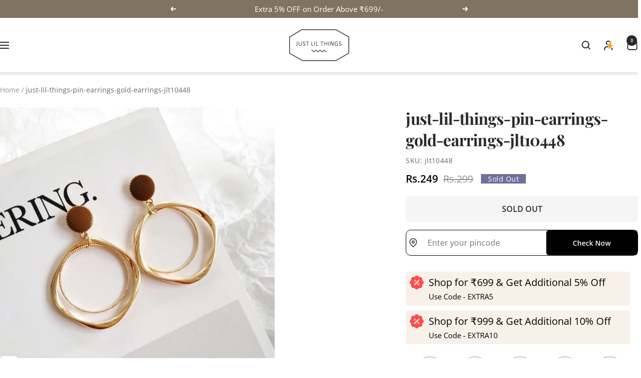

--- FILE ---
content_type: text/html
request_url: https://dcdn.aitrillion.com/xdomain_cookie.html
body_size: 806
content:
<!DOCTYPE html> <HEAD> <script> "use strict";window.IframeShim=(function(){var _hash_data=JSON.parse(decodeURIComponent(window.location.hash.substr(1))),_namespace=_hash_data.namespace,_window_origin=_hash_data.window_origin,_iframe_origin=_hash_data.iframe_origin,_debug=_hash_data.debug;function _log(){if(!_debug)return;arguments[0]=":XDC_IFR: "+arguments[0];console.log.apply(console,arguments)}
function _get_local_cookies(){var cstring=document.cookie.split(';'),cookies={};cstring.forEach(function(cs){var vals=cs.trim().split("=");if(!vals[0])return;cookies[vals[0]]=decodeURIComponent(vals[1])});return cookies}
function _set_local_cookie(cookie_name,cookie_value,expires_days,secure_only){secure_only = true;var d=new Date();d.setTime(d.getTime()+(expires_days*1000*60*60*24));var cookie_str=cookie_name+"="+cookie_value+"; expires="+d.toUTCString()+";SameSite=None"+(secure_only?";secure":"");_log("_set_local_cookie",cookie_str);document.cookie=cookie_str}
window.addEventListener('message',function(event){_log("incoming postMessage",event.origin,event.data);var origin=event.origin||event.originalEvent.origin;if([_window_origin,_iframe_origin].indexOf(origin)===-1)return;var data=null;try{data=JSON.parse(event.data)}catch(e){}
if(typeof data!=='object'||(data instanceof Array))return;if(!('msg_type' in data)||data.msg_type!=='xdsc_write')return;if(!('namespace' in data)||data.namespace!==_namespace)return;if(data.secure_only&&window.location.protocol!=='https:'){console.error("xDomainCookie - ERROR, secure_only flag set but page is not loaded over HTTPS:")}
var expires_days=parseInt(data.expires_days,10);_set_local_cookie(data.cookie_name,data.cookie_val,expires_days,data.secure_only);_send_xdomain_cookie_data_to_page()});function _send_xdomain_cookie_data_to_page(){var msg={cookies:_get_local_cookies(),msg_type:'xdsc_read',namespace:_namespace};_log("_send_xdomain_cookie_data_to_page",msg);window.parent.postMessage(JSON.stringify(msg),_window_origin)}
_send_xdomain_cookie_data_to_page()})() </script> </HEAD></HTML>

--- FILE ---
content_type: text/javascript; charset=utf-8
request_url: https://www.justlilthings.in/products/just-lil-things-pin-earrings-gold-earrings-jlt10448.js
body_size: 323
content:
{"id":6058978214046,"title":"just-lil-things-pin-earrings-gold-earrings-jlt10448","handle":"just-lil-things-pin-earrings-gold-earrings-jlt10448","description":"\u003cp\u003eArtificial, Gold Color latest and trendy designed earrings for girls and women's with best price , trusted by millions effortlessly bring out the best version of women's . jewellery is one of the most treasured accessories of women fashion . take time to make your soul happy\u003c\/p\u003e","published_at":"2021-01-28T13:38:36+05:30","created_at":"2021-01-28T13:38:37+05:30","vendor":"justlilthings","type":"Earrings, Clear","tags":["Clear","Earrings"],"price":24900,"price_min":24900,"price_max":24900,"available":false,"price_varies":false,"compare_at_price":29900,"compare_at_price_min":29900,"compare_at_price_max":29900,"compare_at_price_varies":false,"variants":[{"id":37525609611422,"title":"Default Title","option1":"Default Title","option2":null,"option3":null,"sku":"jlt10448","requires_shipping":true,"taxable":true,"featured_image":null,"available":false,"name":"just-lil-things-pin-earrings-gold-earrings-jlt10448","public_title":null,"options":["Default Title"],"price":24900,"weight":25,"compare_at_price":29900,"inventory_management":"shopify","barcode":"123457009","requires_selling_plan":false,"selling_plan_allocations":[]}],"images":["\/\/cdn.shopify.com\/s\/files\/1\/0443\/2642\/0638\/products\/jlt10448.jpg?v=1750862802"],"featured_image":"\/\/cdn.shopify.com\/s\/files\/1\/0443\/2642\/0638\/products\/jlt10448.jpg?v=1750862802","options":[{"name":"Title","position":1,"values":["Default Title"]}],"url":"\/products\/just-lil-things-pin-earrings-gold-earrings-jlt10448","media":[{"alt":null,"id":13436037267614,"position":1,"preview_image":{"aspect_ratio":1.0,"height":800,"width":800,"src":"https:\/\/cdn.shopify.com\/s\/files\/1\/0443\/2642\/0638\/products\/jlt10448.jpg?v=1750862802"},"aspect_ratio":1.0,"height":800,"media_type":"image","src":"https:\/\/cdn.shopify.com\/s\/files\/1\/0443\/2642\/0638\/products\/jlt10448.jpg?v=1750862802","width":800}],"requires_selling_plan":false,"selling_plan_groups":[]}